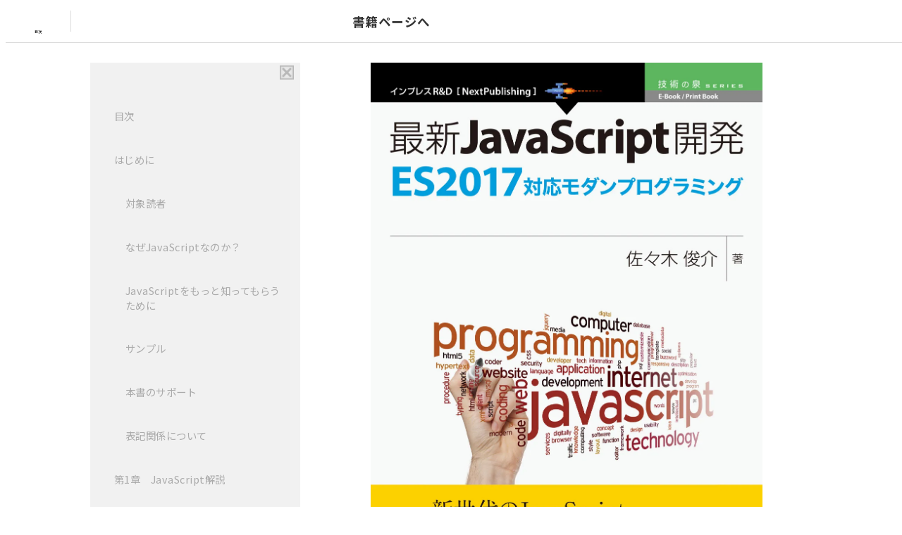

--- FILE ---
content_type: text/html; charset=utf-8
request_url: https://book-tech.com/books/6950edde-6cbb-4d5f-923a-850e31258bc6/trial_contents/9c2a9f94-2c8d-4059-98e9-7fad2c86a183
body_size: 43744
content:
<!DOCTYPE html>
<html>
  <head>
    <meta charset="utf-8">
    
    
    <title>BOOK TECH | 【試し読み】最新JavaScript開発～ES2017対応モダンプログラミング</title>
    <meta name="description" content="【ECMAScript2017の最新チュートリアルガイド！】

本書は新世代のJavascriptであるES2017のチュートリアルガイドです。Node.jsなどに見られるようにWebサービス開発に於ける共通言語となっているJavascriptの中でも標準的な仕様であるECMAScript2017によるプログラミング手法を基礎から学習することができます。
【目次】
はじめに
　なぜ..." />
    <meta property="og:locale" content="ja_JP" />
    <meta property="og:title" content="BOOK TECH | 【試し読み】最新JavaScript開発～ES2017対応モダンプログラミング" />
    <meta property="og:description" content="【ECMAScript2017の最新チュートリアルガイド！】

本書は新世代のJavascriptであるES2017のチュートリアルガイドです。Node.jsなどに見られるようにWebサービ..." />
    <meta property="og:url" content="https://book-tech.com/books/6950edde-6cbb-4d5f-923a-850e31258bc6/trial_contents/9c2a9f94-2c8d-4059-98e9-7fad2c86a183" />
    <meta property="og:image" content="https://booktech-share.s3-ap-northeast-1.amazonaws.com/books/6950edde.webp" />
    <meta property="og:site_name" content="BOOK TECH" />
    <meta property="og:type" content="article" />
    <meta name="twitter:card" content='summary' />
    <meta name="twitter:site" content="@booktech2020" />
    <meta name="twitter:image" content="https://booktech-share.s3-ap-northeast-1.amazonaws.com/books/6950edde.webp" />
    <meta name="twitter:title" content="BOOK TECH | 【試し読み】最新JavaScript開発～ES2017対応モダンプログラミング" />
    <meta name="twitter:description" content="【ECMAScript2017の最新チュートリアルガイド！】

本書は新世代のJavascriptであるES2017のチュートリアルガイドです。Node.jsなどに見られるようにWebサービ..." />
    <meta name="viewport" content="width=device-width, initial-scale=1, viewport-fit=cover" />
    <meta name="format-detection" content="telephone=no" />
    <link href="/assets/favicon-5ea05076fad71d95d3671f5819e4fa519443a89752915e5e9e2b625337bfb181.ico" rel="shortcut icon" type="image/x-icon" />
    <link href="/assets/apple-touch-icon-74ba7d98bff8fdaff576a56e434ffdbabee24d6ba890e0a13b3be716105f05c5.png" rel="apple-touch-icon" sizes="180x180" type="image/png" />
    <link href="/assets/android-touch-icon-de3b004a346eaa5793df4bbfc435889e2936c491644e770758a9c92cd486d3b1.png" rel="android-touch-icon" sizes="180x180" type="image/png" />
    
    <link rel="stylesheet" media="all" href="/assets/application-c90212cdba3fda53cc148dbf19b0c032f6fb7a4a1555c046dbce526283e1567c.css" data-turbolinks-track="reload" />
    <!--<link href="https://use.fontawesome.com/releases/v5.6.1/css/all.css" rel="stylesheet">-->
    <!--<link rel="stylesheet" href="https://stackpath.bootstrapcdn.com/font-awesome/4.7.0/css/font-awesome.min.css" >-->
    <link rel="preconnect" href="https://fonts.gstatic.com">
    <link rel="stylesheet" href="/fontawesome/css/all.min.css" type="text/css" />
    <link href="https://fonts.googleapis.com/css2?family=Noto+Sans+JP:wght@400;700&display=swap" rel="stylesheet">
    <script src="/packs/js/application-e858c64ec2d5d0335375.js" data-turbolinks-track="reload"></script>
    <meta name="csrf-param" content="authenticity_token" />
<meta name="csrf-token" content="hsGpyG1epcSNY4yTkLY2CvuBCYRmVqZ7GhohtMHbUIkeqdCFiVSoW0DQfy8gEp9nhcw86d2vi1KTctf1EsLd5Q==" />
    
      <script async src="https://www.googletagmanager.com/gtag/js?id=UA-165003996-1"></script>
  <script>
    window.dataLayer = window.dataLayer || [];
    function gtag(){dataLayer.push(arguments);}
    gtag('js', new Date());
  
      gtag('config', 'UA-165003996-1');
  </script>


    <script type="text/javascript">
    $(function () {
      var z = $(window).width();
      var h = 1024;
      if (z <= h) {
          $('#mokuji').addClass('hide');
      }else{
      }
    });
    </script>
    
    
  </head>

  <body data-turbolinks="false">
    <script src="/assets/contents_trial-72b120da8784fb2124af632ba51844a02c47e30bd7a905d5666fdc3e8a6b5b13.js"></script>
    <script src="/assets/protection-317116068f610bacf65165b059017b62a79f43be613cbbae142439c33d970ae8.js"></script>
    
    <header class="header-wrap" id="header">
      
      <div class="header">
        <div class="mokuji-menu">
          <button class="mokuji-menu-button">
            <i class="fas fa-list-ul fa-2x"></i>
            <p>目次</p>
          </button>
        </div>
        
  
        <ul class="header-menu-contents">
          <li style="font-size: 1.1em;font-weight: bold;"><a href="/books/6950edde-6cbb-4d5f-923a-850e31258bc6">書籍ページへ</a></li>
        </ul>
        
        <div class="header-font-setting">
          
          <button type="button" id="font_smaller"><i class="fa-solid fa-font fa-lg"></i></button>
          <i class="fa-solid fa-right-left"></i>
          <button type="button" id="font_larger"><i class="fa-solid fa-font fa-2x"></i></button>
          <button type="button" id="font_weight" style="margin-left: 10px;"><i class="fa-solid fa-bold fa-2x"></i></button>
          
        </div>
        
        
        <div class="contents-header">
          <div class="header-support-wrap">
            <button class="support-button"><i class="fas fa-bars fa-2x"></i></button>
            <div class="header-support-spy hide">
              <div class="close-button">
                <button>
                <img src="https://s3-ap-southeast-1.amazonaws.com/booktech/contents%2F1589518484866-2020.png">  
                </button>
              </div>
              <ul class="header-support-spy-menu">
              

    <li>
      <a data-turbolinks="false" href="/about">
        <i class="fas fa-question-circle fa-2x "></i>
        <P>ガイド</P>
      </a>
    </li>
  
  <li>
      <a data-method="get" href="/cart">
        <i class="fas fa-shopping-cart fa-2x "></i>
        <P>カート</P>
</a>  </li>
  
  <li>
    <a class="post" data-turbolinks="false" data-method="get" href="/users/signup">
      <i class="fas fa-user-plus fa-2x "></i>
      <p>新規登録</p>
</a>  </li>
  <li>
    <a data-turbolinks="false" class="post" href="/users/sign_in">
      <i class="fas fa-sign-in-alt fa-2x "></i>
      <p>ログイン</p>
</a>  </li>

              </ul>
            </div>
          </div>
        </div>
        
      </div>
    </header>
    
    <div id="pageloading-wrap">
       <div id="pageloading-icon" class="ball-pulse-sync"><div></div><div></div><div></div></div>
    </div>

    <div class="contents-base">
      
      



  <div class="contents-container" id="id-contents-container" style="font-size: 1em; font-weight: 400; ">
    
    <div class="contents-mokuji-wrap sticky scroll" id="mokuji">
      <div class="contents-mokuji-button">
        <button class="mokuji-menu-button">
          <img src="https://s3-ap-southeast-1.amazonaws.com/booktech/contents%2F1589518484866-2020.png">  
        </button>
      </div>
      <div class="toc">
        <ul>
          <li>
            <a href="#_1" class="none"><p></p></a>
    
            <ul>
                <li>
                    <a href="#_1-1"><p>目次</p></a>
                  <ul>
                  </ul>
                </li>
                <li>
                    <a href="#_1-2"><p>はじめに</p></a>
                  <ul>
                      <li>
                          <a href="#_1-2-1"><p>対象読者</p></a>
                        <ul>
                        </ul>
                      </li>  
                      <li>
                          <a href="#_1-2-2"><p>なぜJavaScriptなのか？</p></a>
                        <ul>
                        </ul>
                      </li>  
                      <li>
                          <a href="#_1-2-3"><p>JavaScriptをもっと知ってもらうために</p></a>
                        <ul>
                        </ul>
                      </li>  
                      <li>
                          <a href="#_1-2-4"><p>サンプル</p></a>
                        <ul>
                        </ul>
                      </li>  
                      <li>
                          <a href="#_1-2-5"><p>本書のサポート</p></a>
                        <ul>
                        </ul>
                      </li>  
                      <li>
                          <a href="#_1-2-6"><p>表記関係について</p></a>
                        <ul>
                        </ul>
                      </li>  
                  </ul>
                </li>
                <li>
                    <a href="#_1-3"><p>第1章　JavaScript解説</p></a>
                  <ul>
                      <li>
                          <a href="#_1-3-1"><p>1.1　ECMAScript</p></a>
                        <ul>
                        </ul>
                      </li>  
                  </ul>
                </li>
            </ul>
          </li>
        </ul>
        <svg class="toc-marker" width="200"  xmlns="http://www.w3.org/2000/svg">
  				<path stroke="#444" stroke-width="3" fill="transparent" stroke-dasharray="0, 0, 0, 1000" stroke-linecap="round" stroke-linejoin="round" transform="translate(-0.5, -0.5)" />
  			</svg>
      </div>
    </div>
  
    <div class="contents-main-wrap">
      <div class="book-6950edde" id="id-book-6950edde">
        <link href="https://booktech-production.s3-ap-northeast-1.amazonaws.com/contents/css/book-6950edde.css" rel="stylesheet">

        
          <div class="study" data-bookid=6950edde-6cbb-4d5f-923a-850e31258bc6 data-contentid=9c2a9f94-2c8d-4059-98e9-7fad2c86a183 ></div>
          <link rel="stylesheet" href="//cdnjs.cloudflare.com/ajax/libs/highlight.js/10.3.1/styles/tomorrow-night.min.css">
<script src="//cdnjs.cloudflare.com/ajax/libs/highlight.js/10.3.1/highlight.min.js"></script>
<script>hljs.initHighlightingOnLoad();</script>

<div class="cover" id="_1">
  <img src="https://booktech-share.s3-ap-northeast-1.amazonaws.com/books/6950edde.webp" />
</div>
<div id="_1-1" style="margin-top: 100px;">
  <h1>目次</h1>
  <div class="contents-table-wrap">
        <div class="contents-table">
          <div class="contents-table-header">
            <div class="contents-table-header-title">
              <span><p>はじめに</p></span>
            </div>
          </div>
          <div class="contents-table-list-wrap">
            <div class="contents-table-list-chapter-wrap">
              <div class="contents-table-list">
                <div class="contents-table-list-chapter">
                  対象読者
                </div>
              </div>
            </div>
          </div>
          <div class="contents-table-list-wrap">
            <div class="contents-table-list-chapter-wrap">
              <div class="contents-table-list">
                <div class="contents-table-list-chapter">
                  なぜJavaScriptなのか？
                </div>
              </div>
            </div>
          </div>
          <div class="contents-table-list-wrap">
            <div class="contents-table-list-chapter-wrap">
              <div class="contents-table-list">
                <div class="contents-table-list-chapter">
                  JavaScriptをもっと知ってもらうために
                </div>
              </div>
            </div>
          </div>
          <div class="contents-table-list-wrap">
            <div class="contents-table-list-chapter-wrap">
              <div class="contents-table-list">
                <div class="contents-table-list-chapter">
                  サンプル
                </div>
              </div>
            </div>
          </div>
          <div class="contents-table-list-wrap">
            <div class="contents-table-list-chapter-wrap">
              <div class="contents-table-list">
                <div class="contents-table-list-chapter">
                  本書のサポート
                </div>
              </div>
            </div>
          </div>
          <div class="contents-table-list-wrap">
            <div class="contents-table-list-chapter-wrap">
              <div class="contents-table-list">
                <div class="contents-table-list-chapter">
                  表記関係について
                </div>
              </div>
            </div>
          </div>
        </div>
        <div class="contents-table">
          <div class="contents-table-header">
            <div class="contents-table-header-title">
              <span><p>第1章　JavaScript解説</p></span>
            </div>
          </div>
          <div class="contents-table-list-wrap">
            <div class="contents-table-list-chapter-wrap">
              <div class="contents-table-list">
                <div class="contents-table-list-chapter">
                  1.1　ECMAScript
                </div>
              </div>
            </div>
          </div>
          <div class="contents-table-list-wrap">
            <div class="contents-table-list-chapter-wrap">
              <div class="contents-table-list">
                <div class="contents-table-list-chapter">
                  1.2　Node.js
                </div>
              </div>
            </div>
          </div>
          <div class="contents-table-list-wrap">
            <div class="contents-table-list-chapter-wrap">
              <div class="contents-table-list">
                <div class="contents-table-list-chapter">
                  1.3　JavaScriptの使われ方とその問題
                </div>
              </div>
            </div>
          </div>
          <div class="contents-table-list-wrap">
            <div class="contents-table-list-chapter-wrap">
              <div class="contents-table-list">
                <div class="contents-table-list-chapter">
                  1.4　JavaScriptの応用例
                </div>
              </div>
            </div>
          </div>
          <div class="contents-table-list-wrap">
            <div class="contents-table-list-chapter-wrap">
              <div class="contents-table-list">
                <div class="contents-table-list-chapter">
                  1.5　他にも
                </div>
              </div>
            </div>
          </div>
          <div class="contents-table-list-wrap">
            <div class="contents-table-list-chapter-wrap">
              <div class="contents-table-list">
                <div class="contents-table-list-chapter">
                  1.6　JavaScriptエンジニアとしてのキャリア
                </div>
              </div>
            </div>
          </div>
          <div class="contents-table-list-wrap">
            <div class="contents-table-list-chapter-wrap">
              <div class="contents-table-list">
                <div class="contents-table-list-chapter">
                  1.7　まとめ
                </div>
              </div>
            </div>
          </div>
        </div>
        <div class="contents-table">
          <div class="contents-table-header">
            <div class="contents-table-header-title">
              <span><p>第2章　JavaScriptの始め方</p></span>
            </div>
          </div>
          <div class="contents-table-list-wrap">
            <div class="contents-table-list-chapter-wrap">
              <div class="contents-table-list">
                <div class="contents-table-list-chapter">
                  2.1　Node.jsのインストール
                </div>
              </div>
            </div>
          </div>
          <div class="contents-table-list-wrap">
            <div class="contents-table-list-chapter-wrap">
              <div class="contents-table-list">
                <div class="contents-table-list-chapter">
                  2.2　npm
                </div>
              </div>
            </div>
          </div>
          <div class="contents-table-list-wrap">
            <div class="contents-table-list-chapter-wrap">
              <div class="contents-table-list">
                <div class="contents-table-list-chapter">
                  2.3　トランスパイラ
                </div>
              </div>
            </div>
          </div>
          <div class="contents-table-list-wrap">
            <div class="contents-table-list-chapter-wrap">
              <div class="contents-table-list">
                <div class="contents-table-list-chapter">
                  2.4　バンドラ
                </div>
              </div>
            </div>
          </div>
          <div class="contents-table-list-wrap">
            <div class="contents-table-list-chapter-wrap">
              <div class="contents-table-list">
                <div class="contents-table-list-chapter">
                  2.5　推奨パッケージ
                </div>
              </div>
            </div>
          </div>
          <div class="contents-table-list-wrap">
            <div class="contents-table-list-chapter-wrap">
              <div class="contents-table-list">
                <div class="contents-table-list-chapter">
                  2.6　Visual Studio Code
                </div>
              </div>
            </div>
          </div>
        </div>
        <div class="contents-table">
          <div class="contents-table-header">
            <div class="contents-table-header-title">
              <span><p>第3章　ECMAScript</p></span>
            </div>
          </div>
          <div class="contents-table-list-wrap">
            <div class="contents-table-list-chapter-wrap">
              <div class="contents-table-list">
                <div class="contents-table-list-chapter">
                  3.1　コメント
                </div>
              </div>
            </div>
          </div>
          <div class="contents-table-list-wrap">
            <div class="contents-table-list-chapter-wrap">
              <div class="contents-table-list">
                <div class="contents-table-list-chapter">
                  3.2　変数
                </div>
              </div>
            </div>
          </div>
          <div class="contents-table-list-wrap">
            <div class="contents-table-list-chapter-wrap">
              <div class="contents-table-list">
                <div class="contents-table-list-chapter">
                  3.3　関数
                </div>
              </div>
            </div>
          </div>
          <div class="contents-table-list-wrap">
            <div class="contents-table-list-chapter-wrap">
              <div class="contents-table-list">
                <div class="contents-table-list-chapter">
                  3.4　型とリテラル
                </div>
              </div>
            </div>
          </div>
          <div class="contents-table-list-wrap">
            <div class="contents-table-list-chapter-wrap">
              <div class="contents-table-list">
                <div class="contents-table-list-chapter">
                  3.5　制御構文
                </div>
              </div>
            </div>
          </div>
          <div class="contents-table-list-wrap">
            <div class="contents-table-list-chapter-wrap">
              <div class="contents-table-list">
                <div class="contents-table-list-chapter">
                  3.6　例外
                </div>
              </div>
            </div>
          </div>
          <div class="contents-table-list-wrap">
            <div class="contents-table-list-chapter-wrap">
              <div class="contents-table-list">
                <div class="contents-table-list-chapter">
                  3.7　class
                </div>
              </div>
            </div>
          </div>
          <div class="contents-table-list-wrap">
            <div class="contents-table-list-chapter-wrap">
              <div class="contents-table-list">
                <div class="contents-table-list-chapter">
                  3.8　便利な演算子・構文
                </div>
              </div>
            </div>
          </div>
          <div class="contents-table-list-wrap">
            <div class="contents-table-list-chapter-wrap">
              <div class="contents-table-list">
                <div class="contents-table-list-chapter">
                  3.9　モジュール
                </div>
              </div>
            </div>
          </div>
          <div class="contents-table-list-wrap">
            <div class="contents-table-list-chapter-wrap">
              <div class="contents-table-list">
                <div class="contents-table-list-chapter">
                  3.10　非同期プログラミング
                </div>
              </div>
            </div>
          </div>
        </div>
        <div class="contents-table">
          <div class="contents-table-header">
            <div class="contents-table-header-title">
              <span><p>第4章　型の恩恵をうける</p></span>
            </div>
          </div>
          <div class="contents-table-list-wrap">
            <div class="contents-table-list-chapter-wrap">
              <div class="contents-table-list">
                <div class="contents-table-list-chapter">
                  4.1　Flow
                </div>
              </div>
            </div>
          </div>
        </div>
        <div class="contents-table">
          <div class="contents-table-header">
            <div class="contents-table-header-title">
              <span><p>第5章　ユニットテストをしよう</p></span>
            </div>
          </div>
          <div class="contents-table-list-wrap">
            <div class="contents-table-list-chapter-wrap">
              <div class="contents-table-list">
                <div class="contents-table-list-chapter">
                  5.1　AVA
                </div>
              </div>
            </div>
          </div>
          <div class="contents-table-list-wrap">
            <div class="contents-table-list-chapter-wrap">
              <div class="contents-table-list">
                <div class="contents-table-list-chapter">
                  5.2　TDD
                </div>
              </div>
            </div>
          </div>
          <div class="contents-table-list-wrap">
            <div class="contents-table-list-chapter-wrap">
              <div class="contents-table-list">
                <div class="contents-table-list-chapter">
                  5.3　ウェブブラウザ向けの開発におけるテスト
                </div>
              </div>
            </div>
          </div>
        </div>
        <div class="contents-table">
          <div class="contents-table-header">
            <div class="contents-table-header-title">
              <span><p>Appendix　JavaScriptの歩き方</p></span>
            </div>
          </div>
          <div class="contents-table-list-wrap">
            <div class="contents-table-list-chapter-wrap">
              <div class="contents-table-list">
                <div class="contents-table-list-chapter">
                  A.1　できる限り公式ドキュメントを読む
                </div>
              </div>
            </div>
          </div>
          <div class="contents-table-list-wrap">
            <div class="contents-table-list-chapter-wrap">
              <div class="contents-table-list">
                <div class="contents-table-list-chapter">
                  A.2　公式以外なら
                </div>
              </div>
            </div>
          </div>
          <div class="contents-table-list-wrap">
            <div class="contents-table-list-chapter-wrap">
              <div class="contents-table-list">
                <div class="contents-table-list-chapter">
                  A.3　技術選定には注意する
                </div>
              </div>
            </div>
          </div>
          <div class="contents-table-list-wrap">
            <div class="contents-table-list-chapter-wrap">
              <div class="contents-table-list">
                <div class="contents-table-list-chapter">
                  A.4　エンジニアが身につけるべき基礎力
                </div>
              </div>
            </div>
          </div>
        </div>
        <div class="contents-table">
          <div class="contents-table-header">
            <div class="contents-table-header-title">
              <span><p>あとがき</p></span>
            </div>
          </div>
        </div>
        <div class="contents-table">
          <div class="contents-table-header">
            <div class="contents-table-header-title">
              <span><p>著者紹介</p></span>
            </div>
          </div>
        </div>
    </div>
</div>

<div id="_1-2" style="margin-top: 200px;">

    <section class="fore_after">



      <div class="hgroup">
        <h1 class="lv1" id="ID3d63d36f7f654d6681dd1d0e39dee9cd">はじめに</h1>
      </div>
      <p>　JavaScriptは今後成長が期待される、とても良いプログラミング言語です。現時点でもすでに、ウェブアプリ・モバイルアプリ・デスクトップアプリやサーバー開発に強みがあります。いろいろなカテゴリの言語がJavaScriptに集約しつつある現代においてJavaScriptはプログラマの最強の武器です。</p>
      <p>　しかし、読者の皆様はJavaScriptと聞くと「え？今更？」といった印象をお持ちの方も多いと思います。しかし、現代のJavaScriptは以前のそれとは完全に別の言語になっており、他の新しい言語に負けない強力な言語です。以前のJavaScriptにとらわれず、最新のものを覚えるだけで簡単に現代的なJavaScriptの力を引き出すことができます。本書ではそのようなモダン（現代的）なJavaScriptへのショートカット方法をお伝えします。</p>
      <p>　最新の言語仕様、Node.jsおよびnpmエコシステム、ユニットテスト。これらを覚えれば、あとは幅広く応用が利きます。この一冊があればモダンなJavaScriptを活用することができるのです。</p>


      <div id="_1-2-1">
<h2 class="lv2" id="IDa7f13d04cc9c4ad29bcb48830fa73347">対象読者</h2>
      <p>　本書の対象読者はなんらかのプログラミング言語を身に着けている人です。特にRuby/Python/PHPなどのスクリプト言語に慣れていると馴染みやすいと思います。何かの言語を覚えてJavaScriptを2つめ<sup><a href="#r1" epub:type="noteref">1</a></sup>の言語として覚えるということを想定しています。</p>
      <p>　そのため、本書ではプログラミングとは何か？という説明はいたしません。プログラミングそのものが分からない人は、何らかの入門書やウェブの解説を読んでからの方がいいでしょう。ドットインストール<sup><a href="#r2" epub:type="noteref">2</a></sup>はプログラミング初心者にもお勧めのサイトです。</p>

      </div>
      <div id="_1-2-2">
<h2 class="lv2" id="IDd5934416ea314732b0562c6f64a9a1af">なぜJavaScriptなのか？</h2>
      <p>　では、なぜJavaScriptなのでしょうか？もともとJavaScriptはウェブの初期に一世を風靡したNetscape Navigatorというウェブブラウザに搭載されたスクリプト言語です。そのために多くの人にとっては、ウェブブラウザ上で動いてページに動きをつけたりするような限定的な言語というイメージが強いかもしれません。今更JavaScript?って思ったりするのではないでしょうか？本書ではその間違った古いイメージを払拭します。</p>
      <h3 class="lv3" id="ID39680b1d18934c6d9458f3370cbddbfe">生まれ変わったJavaScript/ECMAScript</h3>
      <p>　著者がJavaScriptをお勧めできるようになった最大の理由が、その言語仕様が大きく生まれ変わったことです。古いJavaScriptは、他の言語にはあまり見られない不思議な要素が多く存在しており、普通にプログラムを書くにも黒魔術めいたトリックが必要になってしまうという、とてもいびつなものでした。</p>
      <p>ところが2015年に、待ちに待った新しい言語仕様であるECMAScript 2015が登場してからは状況が大きく変わりました。</p>
      <p>　ECMAScript2015はオーソドックスなオブジェクト指向プログラミングと、関数型言語のエッセンスなどを備えた現代的なマルチパラダイム言語です。</p>
      <h3 class="lv3" id="IDd4d23c7d793d4809bc0b4badf0a89162">Node.jsとnpmエコシステム</h3>
      <p>　Node.jsは、JavaScript/ECMAScriptのコマンドラインで動く処理系で、npm<sup><a href="#r3" epub:type="noteref">3</a></sup>はNode.jsのパッケージシステムです。Node.jsが登場するまでは、JavaScriptはウェブブラウザの力を借りないと何もできませんでした。たとえばユニットテストもウェブブラウザ上で動かすのが当たり前でした。画像の加工、CSSの処理などもRubyなど他の言語の力を借りることも多かったのです。</p>
      <p>　Node.jsが登場し、スクリプト言語として使えるようになってからはJavaScriptで書かれたいろいろなツールが登場するようになりました。今ではウェブ開発に関して大抵のものがJavaScriptで書かれるようになっています。エコシステムがしっかりしてきているのです。</p>
      <p>　実際にJavaScriptはサーバー、それも世界のトップクラスのサーバーで使われる立派な言語になりました。JavaScriptが使われている有名な事例としてはTwitterモバイルが挙げられます。Twitterは当初、世界最大のRuby on Railsアプリケーションでした。次にScalaへ移行してから長らくScalaを広く使っていたのですが、モバイル向けウェブサイトをJavaScriptに移行したのです。現代のウェブサイトのアクセスの半分はモバイルだといわれています。全部を置き換えたわけではありませんが、Twitterモバイルでの採用というのはインパクトのあるケースです。</p>
      <h3 class="lv3" id="IDd4dca34fb86e488485aa698b38f387d4">さまざまなものに組み込まれるJavaScript/ECMAScript</h3>
      <p>　JavaScriptはさまざまなものに組み込まれています。古き良きMacromedia FlashもJavaScriptベースであるActionScriptが組み込まれています。人気のKVSであるMongoDBもクエリ言語としてJavaScriptが組み込まれています。他にもいくつかのゲームやゲームツールにJavaScriptや類似言語が組み込まれていますし、デスクトップアプリを簡単に作るElectronにも組み込まれています。今後もこの傾向が続き、いろいろなものにJavaScriptが組み込まれることになるでしょう。</p>

      </div>
      <div id="_1-2-3">
<h2 class="lv2" id="ID8bad8e3093094984b379fb80bdbeacf5">JavaScriptをもっと知ってもらうために</h2>
      <p>　ここまでに書いたようにJavaScriptは、とても良い言語に生まれ変わりました。またNode.jsとnpmによるエコシステムも非常に強力ですし、さまざまなところでJavaScriptが使われ、今後もその傾向は続くでしょう。Githubのトレンドなどを見てもJavaScriptの人気は衰えることがなさそうです。</p>
      <p>　しかし、現在他の言語を触っているエンジニアの中には、スキルが今のJavaScriptにマッチするにもかかわらず、まだ手を出してないという方がそれなりにいるのでは？と思っています。それはもったいないことです。Web上などの情報にはまだまだ古いJavaScriptの残滓が残っているので、本書を通じてモダンなJavaScriptについて知っていただければ嬉しいと筆者は考えています。</p>
      <p>　みなさんも是非JavaScriptのパワーを生かして、開発力をさらにブーストしてみませんか？皆さんのお役に立てれば、筆者としてはうれしい限りです。</p>

      </div>
      <div id="_1-2-4">
<h2 class="lv2" id="IDb324e26a35504d638e003f3adc0841c5">サンプル</h2>
      <p>　リスト1はNode.jsで動く簡易的なCSVパーサーです<sup><a href="#r4" epub:type="noteref">4</a></sup>。CSVクラスを定義してそのインスタンスを生成してメソッドを叩くという、オブジェクト指向プログラミングでよくあるソースですね。</p>
      <p class="code_caption">リスト1: ECMAScriptで書いた簡易CSVパーサー</p>
      <pre><code> 1: const fs = require('fs')
 2:
 3: class CSV {
 4:   constructor(delimiter = ',') {
 5:     this.delimiter = delimiter
 6:   }
 7:
 8:   parseFile(filename) {
 9:     const file = fs.readFileSync(filename).toString()
10:     const lines = file.split('\n')
11:     return lines.map(line =&gt; line.split(this.delimiter))
12:   }
13: }
14:
15: const csv = new CSV()
16: const result = csv.parseFile('test.csv')
17: console.log(result) </code></pre>
      <p>
        <span class="codes">　CSV</span>クラスは<span class="codes">new</span>でインスタンスを生成するときに区切り文字を指定することができますが、省略するとカンマが使われます。<span class="codes">parseFile</span>メソッドでは指定したファイルから中身を読み出して、行で区切ってからさらにデリミタで区切ります。</p>

        </div>
        <div id="_1-2-5">
<h2 class="lv2" id="IDcdc708696bdd4eaf8e5fed1840040b24">本書のサポート</h2>
      <p>　<a href="https://rabbit-house.tokyo/books/javascript">https://rabbit-house.tokyo/books/javascript</a>にて本書のサポートを行います。感想や間違いの指摘などございましたら<span class="codes">erukiti@gmail.com</span>宛までメールを送るか、https://twitter.com/erukiti宛にメンションを飛ばすなどしていただけたら幸いです。</p>

      </div>
      <div id="_1-2-6">
<h2 class="lv2" id="IDca97777e4b2a42a4a586e88062b41855">表記関係について</h2>
      <p>　本書に記載されている会社名、製品名などは、一般に各社の登録商標または商標、商品名です。会社名、製品名については、本文中では©、®、™マークなどは表示していません。</p>

      </div>
    </section>
    <footer class="note">
      <p>
        1.<small epub:type="footnote" id="r1">
         人によっては3つめや4つめ、あるいはそれ以上かもしれません<br /></small></p>
      <p>
        2.<small epub:type="footnote" id="r2">

        <a href="http://dotinstall.com/">http://dotinstall.com/</a>
        <br />
      </small></p>
      <p>
        3.<small epub:type="footnote" id="r3">
         Rubyでいうgemみたいなものです<br /></small></p>
      <p>
        4.<small epub:type="footnote" id="r4">
         当然のことながらまじめにCSVをパースしようとするともっと色々な処理をしなければいけません。</small></p>
    </footer>

</div>

<div id="_1-3" style="margin-top: 200px;">

    <section>



      <div class="hgroup">
        <h1 class="lv1" id="ID67b4ff6352b4499c9370782d4588107d">第1章　JavaScript解説</h1>
      </div>
      <p>　第1章では言語仕様であるECMAScriptと主な利用用途の過去と現在について触れ、序章で述べた古いイメージからの脱却を図ります。</p>


      <div id="_1-3-1">
<h2 class="lv2" id="ID2e46afd6392742069e668574d0e96eda">1.1　ECMAScript</h2>
      <p>　ECMAScriptはJavaScript<sup><a href="#s1" epub:type="noteref">1</a></sup>から言語仕様だけを抜き出した規格で、ブラウザのAPIであるDOMと言った余分なものをとりのぞいたものです。一般的にECMAScriptと呼ぶときは言語仕様の話をしたいのだと理解してください。ECMAScriptは、Ecma Internationalという情報通信における世界の標準規格を作ってる団体によって定められているECMA-262<sup><a href="#s2" epub:type="noteref">2</a></sup>という規格です。（同様にＣ♯もECMA-334<sup><a href="#s3" epub:type="noteref">3</a></sup>という規格になっています。）</p>
      <p>　さて、2009年に制定されたECMA-262第5版（通称ES5）は長い間使われてきましたが、ES5までのECMAScriptは他の言語にはあまり見かけられない独特な仕様を持っていました。たとえば、オブジェクト指向言語としてのクラスはあるものの、リスト1.1のようにプロトタイプを定義する、といった独特な方法を採ります。他にもJavaScript初学者の大きな壁であるthisや関数スコープなどの特殊な仕様に苦しめられた人が非常に多く、いくつもの黒魔術めいたバッドノウハウ<sup><a href="#s4" epub:type="noteref">4</a></sup>が当たり前のように使われていました。</p>
      <p class="code_caption">　リスト1.1: ES5までのコード</p>
      <pre><code>1: // クラスHogeのコンストラクターとなる関数の定義
2: function Hoge() {
3:   this.hoge = 'hoge'
4: }
5:
6: // クラスHogeのメソッド定義
7: Hoge.prototype.fuga = function (){
8:   console.log(this.hoge)
9: }
10:
11: var hoge = new Hoge()
12: hoge.fuga() // -&gt; hoge </code></pre>
      <p>　しかし、2015年にECMAScript 2015（ES2015<sup><a href="#s5" epub:type="noteref">5</a></sup>）という仕様が決まってから、現代的で実用に耐える言語になりました。リスト1.2のように素直なクラス定義ができるようになる、変数定義がブロックスコープになる、ラムダ関数のアロー表記が使えるようになる、など数え切れない程の改善が加えられています。</p>
      <p class="code_caption">リスト1.2: ES2015以降のコード</p>
      <pre><code>1: class Hoge {
2:   // コンストラクターの定義
3:   constructor() {
4:     this.hoge = 'hoge'
5:   }
6:
7:   // メソッドの定義
8:   fuga() {
9:     console.log(this.hoge)
10:   }
11: }
12:
13: const hoge = new Hoge()
14: hoge.fuga() // -&gt; hoge </code></pre>
      <section class="column1">
        <h1 id="ID73baaff6fa6f4f67bbcd438c8feede0a">プロトタイピングベースのOOPとは？</h1>
        <p>　「ECMAScriptはプロトタイピングベースのオブジェクト指向言語である」という主張を耳にします。しかし、ECMAScriptはさまざまな言語から影響をうけたマルチパラダイムな言語であるため、これはあまり意味がありません。ECMAScriptはオブジェクト指向言語だけではなく関数型のエッセンスも混じったものです。ScalaやSwiftなど、最近人気のある新しい言語はこのようなマルチパラダイムのものが主流です。ES5までの古いJavaScriptではプロトタイプベースというのが大きな呪縛になっていましたが、ES2015以降のモダンなJavaScriptで開発を行う際にはプロトタイプということを忘れてもかまいません。前記のような記事は信用ならないものを思っていいでしょう。</p>
      </section>


      </div>

    </section>
    <footer class="note">
      <p>
        1.<small epub:type="footnote" id="s1">
         「JavaScript」はECMAScriptにDOM（Document Object Model）というウェブページを扱うためのAPIなどを含めた総合的なものを指す用語です。言語仕様だけに言及する際はECMAScriptと呼びます。<br /></small></p>
      <p>
        2.<small epub:type="footnote" id="s2">

        <a href="https://www.ecma-international.org/publications/standards/Ecma-262.htm">https://www.ecma-international.org/publications/standards/Ecma-262.htm</a>
      </small></p>
      <p>
        3.<small epub:type="footnote" id="s3">

        <a href="https://www.ecma-international.org/publications/standards/Ecma-334.htm">https://www.ecma-international.org/publications/standards/Ecma-334.htm</a>
      </small></p>
      <p>
        4.<small epub:type="footnote" id="s4">
         ES5までの書籍やウェブ記事には、この時代の負の遺産があまりにも多く有害で困りものです。</small></p>
      <p>
        5.<small epub:type="footnote" id="s5">
         ECMAScript 2015は、ECMA-262第6版なのでES6と呼ばれることもありますが規格名としてはECMAScript 2015の方が正式な名称です。ES5までは一律ECMAScriptという規格でしたが、ECMA-262第6版以後は、ECMAScript20xxのように制定された年が規格名に入るようになりました。</small></p>

    </footer>

</div>

        
      
      
            
            
            
            
            
            
      
            
      </div>
      
  
        
    </div>
  
  
  </div>
  



<script>
$(function() {
	//ドキュメントロード時に、toastr のオプションを設定する
	toastr.options = {
    "closeButton": true,
    "debug": false,
    "newestOnTop": false,
    "progressBar": true,
    "positionClass": "toast-bottom-full-width",
    "preventDuplicates": false,
    "onclick": null,
    "showDuration": "300",
    "hideDuration": "1000",
    "timeOut": "3000",
    "extendedTimeOut": "1000",
    "showEasing": "swing",
    "hideEasing": "linear",
    "showMethod": "fadeIn",
    "hideMethod": "fadeOut"
  }

});
</script>
    </div>
    
    <div class="contents-trial-desc">
      試し読みはここまでです。<br>
      この続きは、製品版でお楽しみください。
    </div>

    <div class="contents-footer-nav">
      <ul class="contents-footer-menu">
        <li><a href="/books/6950edde-6cbb-4d5f-923a-850e31258bc6">書籍ページへ</a></li>
      </ul>
    </div>
  
    
    <div class="contents-footer" id="footer">
      <div class="contents-footer-copyright">
        <a href="/">
        Copyright © BOOK TECH Inc.
</a>      </div>
    </div>
  </body>
</html>


<script>

	var exp = /((?<!href="|href='|src="|src=')(https?|ftp|file):\/\/[-A-Z0-9+&@#\/%?=~_|!:,.;]*[-A-Z0-9+&@#\/%=~_|])/ig;
  $('#id-contents-container').html($('#id-contents-container').html().replace(exp, "<a href='$1' target=\"_blank\" rel=\"noopener\">$1</a>"))

</script>

--- FILE ---
content_type: text/css
request_url: https://booktech-production.s3-ap-northeast-1.amazonaws.com/contents/css/book-6950edde.css
body_size: 30982
content:
@charset "UTF-8";
@font-face {
  font-family: npfont;
  src: url("https://booktech-fonts.s3-ap-northeast-1.amazonaws.com/lmmonolt10-regular.otf") format("opentype");
}
@font-face {
  font-family: npfont-b;
  src: url("https://booktech-fonts.s3-ap-northeast-1.amazonaws.com/lmmonolt10-bold.otf") format("opentype");
}
@font-face {
  font-family: npfont-i;
  src: url("https://booktech-fonts.s3-ap-northeast-1.amazonaws.com/lmmonolt10-oblique.otf") format("opentype");
}
@font-face {
  font-family: npfont-bi;
  src: url("https://booktech-fonts.s3-ap-northeast-1.amazonaws.com/lmmonolt10-boldoblique.otf") format("opentype");
}
.book-6950edde {
  font-family: serif;
  /* font-size: 16px; */
  line-height: 1.6em;
  /* text-align: justify; */
  letter-spacing: 0;
  /* 扉：タイトル */
  /* 扉なし見出し用 */
  /* 見出し・段落 */
  /* 本文字下げ */
  /* 本文字上げ */
  /* 本文ぶら下がりインデント */
  /* 行揃え */
  /* 箇条書き */
  /* 引用 */
  /* 補足・注釈 */
  /* ルビ・強調 */
  /* 図版 */
  /* 表組み */
  /* 手順のpagebreak対応 20140507 ここから削除

  hr {
  	border: 4px solid #999999;
  	margin-bottom: 1em;
  } ------------ */
  /* 小組み */
  /* 追加20180808 */
  /* 手順 */
  /* 表のサイズ指定 */
  /* 章扉（画像） */
  /* 表バリエーション */
}
@media screen and (max-width: 480px) {
  .book-6950edde {
    /* font-size: 13px; */
  }
}
.book-6950edde article, .book-6950edde nav, .book-6950edde header, .book-6950edde hgroup, .book-6950edde section, .book-6950edde aside, .book-6950edde footer, .book-6950edde figure, .book-6950edde figcaption {
  display: block;
}
.book-6950edde img {
  max-width: 100%;
}
.book-6950edde .header {
  margin: 0 0 4em 0;
  page-break-after: always;
}
.book-6950edde .header h1 {
  margin: 1em 0 0.4em 0em;
  font-size: 2em;
  font-weight: bold;
  line-height: 1.1em;
  font-family: serif;
  /* 明朝系 */
}
.book-6950edde .header h1 span {
  display: block;
}
.book-6950edde .header h2 {
  margin: 0;
  font-size: 1.5em;
  font-weight: bold;
  line-height: 1.2em;
  font-family: serif;
  /* 明朝系 */
}
.book-6950edde .tobiralead {
  text-indent: 0em;
  font-weight: bold;
  font-size: 1.1em;
  font-family: serif;
  /* 明朝系 */
}
.book-6950edde div.hgroup {
  margin: 0 0 2.5em;
}
.book-6950edde .hgroup h1, .book-6950edde h1 {
  font-weight: bold;
  margin: 0;
  font-size: 1.6em;
  line-height: 1.6em;
  font-family: sans-serif;
  /* ゴシック系 */
}
.book-6950edde .hgroup h1 span {
  display: block;
}
.book-6950edde .hgroup h2 {
  font-weight: bold;
  margin: 0;
  font-size: 1.3em;
  line-height: 1.2em;
  font-family: sans-serif;
  /* ゴシック系 */
}
.book-6950edde .lead {
  margin: 2em 0 3.2em;
  font-size: 1.1em;
  letter-spacing: 0;
  font-family: sans-serif;
  /* ゴシック系 */
}
.book-6950edde section {
  margin-bottom: 3em;
}
.book-6950edde section h1 {
  font-weight: bold;
  margin: 0 0 2.5em;
  font-size: 1.6em;
  line-height: 1.6em;
  font-family: sans-serif;
  /* ゴシック系 */
}
.book-6950edde h2 {
  margin: 2em 0;
  font-size: 1.25em;
  font-weight: bold;
  line-height: 1.2em;
  font-family: sans-serif;
  /* ゴシック系 */
}
.book-6950edde h3 {
  margin: 2em 0 0.5em;
  font-size: 1.05em;
  /* font-weight: normal; */
  line-height: 1.2em;
  font-family: sans-serif;
  /* ゴシック系 */
}
.book-6950edde h4 {
  margin: 0.75em 0 0.5em;
  font-size: 1em;
  font-weight: bold;
  line-height: 1.2em;
  font-family: serif;
  /* 明朝系 */
}
.book-6950edde p {
  font-family: serif;
  font-size: 1.05em;
  /* font-weight: normal; */
  line-height: 1.75em;
  text-indent: 0em;
  /* text-align: justify; */
  text-justify: inter-ideograph;
}
.book-6950edde .small {
  font-size: 0.7em;
  line-height: 1.3em;
}
.book-6950edde p.indent {
  text-indent: 0em;
}
.book-6950edde p.right {
  text-align: right;
}
.book-6950edde p.separator {
  margin: 0 1em 0 1em;
  text-align: center;
  text-indent: 0;
}
.book-6950edde p.start-1em {
  margin-left: 1em;
}
.book-6950edde p.start-2em {
  margin-left: 2em;
}
.book-6950edde p.start-3em {
  margin-left: 3em;
}
.book-6950edde p.start-4em {
  margin-left: 4em;
}
.book-6950edde p.end-1em {
  margin-right: 1em;
}
.book-6950edde p.end-2em {
  margin-right: 2em;
}
.book-6950edde p.end-3em {
  margin-right: 3em;
}
.book-6950edde p.end-4em {
  margin-right: 4em;
}
.book-6950edde p.h-indent-1em {
  text-indent: -1em;
  margin-left: 1em;
}
.book-6950edde p.h-indent-2em {
  text-indent: -2em;
  margin-left: 2em;
}
.book-6950edde p.h-indent-3em {
  text-indent: -3em;
  margin-left: 3em;
}
.book-6950edde p.h-indent-4em {
  text-indent: -4em;
  margin-left: 4em;
}
.book-6950edde p.align-start {
  text-align: left;
  webkit-text-align-last: left;
  -epub-text-align-last: left;
}
.book-6950edde p.align-center {
  text-align: center;
  webkit-text-align-last: auto;
  -epub-text-align-last: auto;
}
.book-6950edde p.align-end {
  text-align: right;
  webkit-text-align-last: auto;
  -epub-text-align-last: auto;
}
.book-6950edde ul.nobullet, .book-6950edde ol.nobullet {
  margin: 0 0 0 1em;
  list-style-type: none;
}
.book-6950edde ul {
  margin: 0 0 0 2.5em;
  list-style-type: disc;
}
.book-6950edde ol {
  margin: 0 0 0 2.5em;
}
.book-6950edde ul ul, .book-6950edde ol ol {
  margin: 0.7em 0 0.7em 1.4em;
}
.book-6950edde li {
  margin: 0.7em 0;
  font-family: sans-serif;
  line-height: 1.4em;
  /* text-align: justify; */
  text-indent: 0em;
  text-justify: inter-ideograph;
}
.book-6950edde .alpha {
  list-style-type: lower-alpha;
}
.book-6950edde .roman {
  list-style-type: lower-roman;
}
.book-6950edde dl {
  margin: 1.2em 0 1.5em 1em;
  line-height: 1.75em;
}
.book-6950edde dt {
  margin: 0;
}
.book-6950edde dd {
  margin: 0 0 0.75em 1em;
  /* text-align: justify; */
  text-justify: inter-ideograph;
}
.book-6950edde blockquote {
  margin: 1.8em 0 2em 1.6em;
  padding-left: 0.5em;
  border-left: 1px solid #666666;
  font-size: 0.95em;
  line-height: 1.6em;
  text-indent: 0;
}
.book-6950edde blockquote h1 {
  font-size: 1em;
}
.book-6950edde blockquote p {
  line-height: 1.6em;
  text-indent: 0;
}
.book-6950edde blockquote, .book-6950edde q {
  quotes: none;
}
.book-6950edde q {
  margin: 0 0.2em;
}
.book-6950edde q:before, .book-6950edde q:after {
  content: '"';
}
.book-6950edde footer {
  margin: 1em 0;
}
.book-6950edde footer p {
  text-indent: 0;
}
.book-6950edde small {
  font-size: 0.7em;
}
.book-6950edde .note {
  border-top: solid 0.1px;
  padding-top: 1em;
  margin-top: 5em;
  margin-bottom: 1em;
  font-family: sans-serif;
  /* text-align: justify; */
  text-justify: inter-ideograph;
}
.book-6950edde p.right {
  text-align: right;
}
.book-6950edde p.center {
  text-align: center;
}
.book-6950edde rt {
  font-size: 0.5em;
}
.book-6950edde strong {
  font-family: sans-serif;
  font-weight: bold;
}
.book-6950edde em.kenten {
  -epub-text-emphasis-style: filled sesame;
  -webkit-text-emphasis-style: filled sesame;
  text-emphasis-style: filled sesame;
}
.book-6950edde i {
  font-style: italic;
}
.book-6950edde figure {
  margin: 2em 0;
}
.book-6950edde figcaption {
  margin-top: 0.2em;
  font-family: sans-serif;
  font-size: 0.75em;
  line-height: 1.5em;
  /* text-align: justify; */
  text-justify: inter-ideograph;
}
.book-6950edde figcaption p {
  text-indent: 0;
}
.book-6950edde .large img {
  display: inline-block;
  page-break-inside: avoid;
  max-height: 100%;
  max-width: 100%;
}
.book-6950edde .medium img {
  display: inline-block;
  page-break-inside: avoid;
  max-height: 100%;
  max-width: 100%;
}
.book-6950edde .center img {
  display: block;
  margin: auto;
}
.book-6950edde .LargeImage {
  display: inline-block;
  page-break-inside: avoid;
  max-height: 100%;
  max-width: 100%;
  margin: 0.2em auto 0.2em;
}
.book-6950edde .MiddleImage {
  width: 70%;
  margin: 0.2em auto 0.2em;
  display: inline-block;
  page-break-inside: avoid;
}
@media screen and (max-width: 480px) {
  .book-6950edde .MiddleImage {
    width: 90%;
  }
}
.book-6950edde .SmallImage {
  width: 40%;
  margin: 0.2em auto 0.2em 0;
  display: block;
}
@media screen and (max-width: 480px) {
  .book-6950edde .SmallImage {
    width: 80%;
  }
}
.book-6950edde .center img {
  display: block;
  margin: auto;
}
.book-6950edde table {
  width: 100%;
  margin: 2em 0;
  border: 1px solid #666666;
  border-collapse: collapse;
  border-spacing: 0;
  font-family: sans-serif;
  font-size: 0.7em;
  /* font-weight: normal; */
  line-height: 1.3em;
}
.book-6950edde caption {
  margin: 1em 0 0;
  text-align: left;
}
.book-6950edde th {
  padding: 0.5em;
  border: 1px solid #666666;
  font-weight: bold;
  color: #000000;
  text-align: left;
}
.book-6950edde td {
  padding: 0.5em;
  border: 1px solid #999999;
}
.book-6950edde .process p.step_small {
  margin-top: 0.5em;
  margin-left: 1em;
  margin-bottom: 1em;
  font-family: sans-serif;
  font-size: 0.75em;
  /* text-align: justify; */
  text-justify: inter-ideograph;
}
.book-6950edde section section {
  margin: 3em 0;
}
.book-6950edde section section h1 {
  font-family: sans-serif;
  font-size: 1.05em;
  /* font-weight: normal; */
  line-height: 1.2em;
}
.book-6950edde .column1 {
  margin: 2em 0;
  padding: 0.3em 0;
  border-top: 3px dotted #000000;
  border-bottom: 3px dotted #000000;
}
.book-6950edde .column1 span {
  font-size: 1.15em;
  font-weight: bold;
  color: #000000;
}
.book-6950edde .column1 h1 {
  margin: 0.1em 0 0.1em;
  padding: 0.2em 0;
  border: none;
  vertical-align: middle;
  font-family: sans-serif;
  font-size: 1.1em;
  font-weight: bold;
  line-height: 1.4em;
}
.book-6950edde .column1 p {
  font-family: sans-serif;
  font-size: 0.9em;
  /* font-weight: normal; */
  line-height: 1.6em;
}
.book-6950edde .column2 {
  margin: 2em 0;
  padding: 0.3em 0;
  border-top: 2px solid #000000;
  border-bottom: 2px solid #000000;
}
.book-6950edde .column2 h1 {
  margin: 0.1em 0 0.1em;
  padding: 0.2em 0;
  border: none;
  vertical-align: middle;
  font-family: sans-serif;
  font-size: 1.1em;
  font-weight: bold;
  line-height: 1.4em;
}
.book-6950edde .column2 p {
  font-family: sans-serif;
  font-size: 0.9em;
  /* font-weight: normal; */
  line-height: 1.6em;
}
.book-6950edde section.process {
  margin: 1em 0;
}
.book-6950edde .process h1 {
  border: none;
  margin: 1.5em 0 0.5em;
  font-family: serif;
  font-size: 1.05em;
  font-weight: bold;
  line-height: 1.2em;
}
.book-6950edde .process p.step {
  /*	text-indent: -1.0em;  -----20140507 手順のインデント調整  */
  text-indent: -2em;
  /*	margin-left: 1.0em;  -----20140507 手順のインデント調整  */
  margin-left: 2em;
  font-family: sans-serif;
  font-size: 1.05em;
  /* font-weight: normal; */
  line-height: 1.6em;
}
.book-6950edde .process p {
  margin: 0 0 0.7em 2.5em;
  font-family: sans-serif;
  font-size: 0.9em;
  /* font-weight: normal; */
  line-height: 1.8em;
}
.book-6950edde .process figure {
  margin: 0 0 2em 2.2em;
}
.book-6950edde span.em-line {
  text-decoration: underline;
}
.book-6950edde hr {
  border: solid 1px;
  margin: 2em 1em 2em 1em;
}
.book-6950edde td.w001 {
  width: 1%;
}
.book-6950edde td.w002 {
  width: 2%;
}
.book-6950edde td.w003 {
  width: 3%;
}
.book-6950edde td.w004 {
  width: 4%;
}
.book-6950edde td.w005 {
  width: 5%;
}
.book-6950edde td.w006 {
  width: 6%;
}
.book-6950edde td.w007 {
  width: 7%;
}
.book-6950edde td.w008 {
  width: 8%;
}
.book-6950edde td.w009 {
  width: 9%;
}
.book-6950edde td.w010 {
  width: 10%;
}
.book-6950edde td.w011 {
  width: 11%;
}
.book-6950edde td.w012 {
  width: 12%;
}
.book-6950edde td.w013 {
  width: 13%;
}
.book-6950edde td.w014 {
  width: 14%;
}
.book-6950edde td.w015 {
  width: 15%;
}
.book-6950edde td.w016 {
  width: 16%;
}
.book-6950edde td.w017 {
  width: 17%;
}
.book-6950edde td.w018 {
  width: 18%;
}
.book-6950edde td.w019 {
  width: 19%;
}
.book-6950edde td.w020 {
  width: 20%;
}
.book-6950edde td.w021 {
  width: 21%;
}
.book-6950edde td.w022 {
  width: 22%;
}
.book-6950edde td.w023 {
  width: 23%;
}
.book-6950edde td.w024 {
  width: 24%;
}
.book-6950edde td.w025 {
  width: 25%;
}
.book-6950edde td.w026 {
  width: 26%;
}
.book-6950edde td.w027 {
  width: 27%;
}
.book-6950edde td.w028 {
  width: 28%;
}
.book-6950edde td.w029 {
  width: 29%;
}
.book-6950edde td.w030 {
  width: 30%;
}
.book-6950edde td.w031 {
  width: 31%;
}
.book-6950edde td.w032 {
  width: 32%;
}
.book-6950edde td.w033 {
  width: 33%;
}
.book-6950edde td.w034 {
  width: 34%;
}
.book-6950edde td.w035 {
  width: 35%;
}
.book-6950edde td.w036 {
  width: 36%;
}
.book-6950edde td.w037 {
  width: 37%;
}
.book-6950edde td.w038 {
  width: 38%;
}
.book-6950edde td.w039 {
  width: 39%;
}
.book-6950edde td.w040 {
  width: 40%;
}
.book-6950edde td.w041 {
  width: 41%;
}
.book-6950edde td.w042 {
  width: 42%;
}
.book-6950edde td.w043 {
  width: 43%;
}
.book-6950edde td.w044 {
  width: 44%;
}
.book-6950edde td.w045 {
  width: 45%;
}
.book-6950edde td.w046 {
  width: 46%;
}
.book-6950edde td.w047 {
  width: 47%;
}
.book-6950edde td.w048 {
  width: 48%;
}
.book-6950edde td.w049 {
  width: 49%;
}
.book-6950edde td.w050 {
  width: 50%;
}
.book-6950edde td.w051 {
  width: 51%;
}
.book-6950edde td.w052 {
  width: 52%;
}
.book-6950edde td.w053 {
  width: 53%;
}
.book-6950edde td.w054 {
  width: 54%;
}
.book-6950edde td.w055 {
  width: 55%;
}
.book-6950edde td.w056 {
  width: 56%;
}
.book-6950edde td.w057 {
  width: 57%;
}
.book-6950edde td.w058 {
  width: 58%;
}
.book-6950edde td.w059 {
  width: 59%;
}
.book-6950edde td.w060 {
  width: 60%;
}
.book-6950edde td.w061 {
  width: 61%;
}
.book-6950edde td.w062 {
  width: 62%;
}
.book-6950edde td.w063 {
  width: 63%;
}
.book-6950edde td.w064 {
  width: 64%;
}
.book-6950edde td.w065 {
  width: 65%;
}
.book-6950edde td.w066 {
  width: 66%;
}
.book-6950edde td.w067 {
  width: 67%;
}
.book-6950edde td.w068 {
  width: 68%;
}
.book-6950edde td.w069 {
  width: 69%;
}
.book-6950edde td.w070 {
  width: 70%;
}
.book-6950edde td.w071 {
  width: 71%;
}
.book-6950edde td.w072 {
  width: 72%;
}
.book-6950edde td.w073 {
  width: 73%;
}
.book-6950edde td.w074 {
  width: 74%;
}
.book-6950edde td.w075 {
  width: 75%;
}
.book-6950edde td.w076 {
  width: 76%;
}
.book-6950edde td.w077 {
  width: 77%;
}
.book-6950edde td.w078 {
  width: 78%;
}
.book-6950edde td.w079 {
  width: 79%;
}
.book-6950edde td.w080 {
  width: 80%;
}
.book-6950edde td.w081 {
  width: 81%;
}
.book-6950edde td.w082 {
  width: 82%;
}
.book-6950edde td.w083 {
  width: 83%;
}
.book-6950edde td.w084 {
  width: 84%;
}
.book-6950edde td.w085 {
  width: 85%;
}
.book-6950edde td.w086 {
  width: 86%;
}
.book-6950edde td.w087 {
  width: 87%;
}
.book-6950edde td.w088 {
  width: 88%;
}
.book-6950edde td.w089 {
  width: 89%;
}
.book-6950edde td.w090 {
  width: 90%;
}
.book-6950edde td.w091 {
  width: 91%;
}
.book-6950edde td.w092 {
  width: 92%;
}
.book-6950edde td.w093 {
  width: 93%;
}
.book-6950edde td.w094 {
  width: 94%;
}
.book-6950edde td.w095 {
  width: 95%;
}
.book-6950edde td.w096 {
  width: 96%;
}
.book-6950edde td.w097 {
  width: 97%;
}
.book-6950edde td.w098 {
  width: 98%;
}
.book-6950edde td.w099 {
  width: 99%;
}
.book-6950edde td.w100 {
  width: 100%;
}
.book-6950edde .partimagetext {
  visibility: hidden;
  font-size: 0;
  line-height: 0;
  display: none;
}
.book-6950edde .partimagetext h1 {
  font-size: 0;
  line-height: 0;
}
.book-6950edde .partimagetoc h2 {
  visibility: hidden;
  font-size: 0;
  line-height: 0;
}
.book-6950edde .partimage {
  margin: 0;
}
.book-6950edde th.w001 {
  width: 1%;
}
.book-6950edde th.w002 {
  width: 2%;
}
.book-6950edde th.w003 {
  width: 3%;
}
.book-6950edde th.w004 {
  width: 4%;
}
.book-6950edde th.w005 {
  width: 5%;
}
.book-6950edde th.w006 {
  width: 6%;
}
.book-6950edde th.w007 {
  width: 7%;
}
.book-6950edde th.w008 {
  width: 8%;
}
.book-6950edde th.w009 {
  width: 9%;
}
.book-6950edde th.w010 {
  width: 10%;
}
.book-6950edde th.w011 {
  width: 11%;
}
.book-6950edde th.w012 {
  width: 12%;
}
.book-6950edde th.w013 {
  width: 13%;
}
.book-6950edde th.w014 {
  width: 14%;
}
.book-6950edde th.w015 {
  width: 15%;
}
.book-6950edde th.w016 {
  width: 16%;
}
.book-6950edde th.w017 {
  width: 17%;
}
.book-6950edde th.w018 {
  width: 18%;
}
.book-6950edde th.w019 {
  width: 19%;
}
.book-6950edde th.w020 {
  width: 20%;
}
.book-6950edde th.w021 {
  width: 21%;
}
.book-6950edde th.w022 {
  width: 22%;
}
.book-6950edde th.w023 {
  width: 23%;
}
.book-6950edde th.w024 {
  width: 24%;
}
.book-6950edde th.w025 {
  width: 25%;
}
.book-6950edde th.w026 {
  width: 26%;
}
.book-6950edde th.w027 {
  width: 27%;
}
.book-6950edde th.w028 {
  width: 28%;
}
.book-6950edde th.w029 {
  width: 29%;
}
.book-6950edde th.w030 {
  width: 30%;
}
.book-6950edde th.w031 {
  width: 31%;
}
.book-6950edde th.w032 {
  width: 32%;
}
.book-6950edde th.w033 {
  width: 33%;
}
.book-6950edde th.w034 {
  width: 34%;
}
.book-6950edde th.w035 {
  width: 35%;
}
.book-6950edde th.w036 {
  width: 36%;
}
.book-6950edde th.w037 {
  width: 37%;
}
.book-6950edde th.w038 {
  width: 38%;
}
.book-6950edde th.w039 {
  width: 39%;
}
.book-6950edde th.w040 {
  width: 40%;
}
.book-6950edde th.w041 {
  width: 41%;
}
.book-6950edde th.w042 {
  width: 42%;
}
.book-6950edde th.w043 {
  width: 43%;
}
.book-6950edde th.w044 {
  width: 44%;
}
.book-6950edde th.w045 {
  width: 45%;
}
.book-6950edde th.w046 {
  width: 46%;
}
.book-6950edde th.w047 {
  width: 47%;
}
.book-6950edde th.w048 {
  width: 48%;
}
.book-6950edde th.w049 {
  width: 49%;
}
.book-6950edde th.w050 {
  width: 50%;
}
.book-6950edde th.w051 {
  width: 51%;
}
.book-6950edde th.w052 {
  width: 52%;
}
.book-6950edde th.w053 {
  width: 53%;
}
.book-6950edde th.w054 {
  width: 54%;
}
.book-6950edde th.w055 {
  width: 55%;
}
.book-6950edde th.w056 {
  width: 56%;
}
.book-6950edde th.w057 {
  width: 57%;
}
.book-6950edde th.w058 {
  width: 58%;
}
.book-6950edde th.w059 {
  width: 59%;
}
.book-6950edde th.w060 {
  width: 60%;
}
.book-6950edde th.w061 {
  width: 61%;
}
.book-6950edde th.w062 {
  width: 62%;
}
.book-6950edde th.w063 {
  width: 63%;
}
.book-6950edde th.w064 {
  width: 64%;
}
.book-6950edde th.w065 {
  width: 65%;
}
.book-6950edde th.w066 {
  width: 66%;
}
.book-6950edde th.w067 {
  width: 67%;
}
.book-6950edde th.w068 {
  width: 68%;
}
.book-6950edde th.w069 {
  width: 69%;
}
.book-6950edde th.w070 {
  width: 70%;
}
.book-6950edde th.w071 {
  width: 71%;
}
.book-6950edde th.w072 {
  width: 72%;
}
.book-6950edde th.w073 {
  width: 73%;
}
.book-6950edde th.w074 {
  width: 74%;
}
.book-6950edde th.w075 {
  width: 75%;
}
.book-6950edde th.w076 {
  width: 76%;
}
.book-6950edde th.w077 {
  width: 77%;
}
.book-6950edde th.w078 {
  width: 78%;
}
.book-6950edde th.w079 {
  width: 79%;
}
.book-6950edde th.w080 {
  width: 80%;
}
.book-6950edde th.w081 {
  width: 81%;
}
.book-6950edde th.w082 {
  width: 82%;
}
.book-6950edde th.w083 {
  width: 83%;
}
.book-6950edde th.w084 {
  width: 84%;
}
.book-6950edde th.w085 {
  width: 85%;
}
.book-6950edde th.w086 {
  width: 86%;
}
.book-6950edde th.w087 {
  width: 87%;
}
.book-6950edde th.w088 {
  width: 88%;
}
.book-6950edde th.w089 {
  width: 89%;
}
.book-6950edde th.w090 {
  width: 90%;
}
.book-6950edde th.w091 {
  width: 91%;
}
.book-6950edde th.w092 {
  width: 92%;
}
.book-6950edde th.w093 {
  width: 93%;
}
.book-6950edde th.w094 {
  width: 94%;
}
.book-6950edde th.w095 {
  width: 95%;
}
.book-6950edde th.w096 {
  width: 96%;
}
.book-6950edde th.w097 {
  width: 97%;
}
.book-6950edde th.w098 {
  width: 98%;
}
.book-6950edde th.w099 {
  width: 99%;
}
.book-6950edde th.w100 {
  width: 100%;
}
.book-6950edde .tablestyle1 th, .book-6950edde .breaktablestyle1 th {
  font-family: sans-serif;
  border: 1px solid #666666;
}
.book-6950edde .tablestyle1 td, .book-6950edde .breaktablestyle1 td {
  border: 1px solid #666666;
}
.book-6950edde .tablestyle2, .book-6950edde .breaktablestyle2 {
  border: none;
}
.book-6950edde .tablestyle2 th, .book-6950edde .breaktablestyle2 th {
  font-family: sans-serif;
  border: none;
}
.book-6950edde .tablestyle2 td, .book-6950edde .breaktablestyle2 td {
  border: none;
}
.book-6950edde .tablestyle3, .book-6950edde .breaktablestyle3 {
  border: none;
}
.book-6950edde .tablestyle3 tr, .book-6950edde .breaktablestyle3 tr {
  border-width: 1px 0px;
  border-style: solid;
  border-color: #666666;
}
.book-6950edde .tablestyle3 th, .book-6950edde .breaktablestyle3 th {
  font-family: sans-serif;
  border: none;
}
.book-6950edde .tablestyle3 td, .book-6950edde .breaktablestyle3 td {
  border: none;
}
.book-6950edde .tablestyle4, .book-6950edde .breaktablestyle4 {
  border: none;
}
.book-6950edde .tablestyle4 tr, .book-6950edde .breaktablestyle4 tr {
  border-width: 0px 1px;
  border-style: solid;
}
.book-6950edde .tablestyle4 th, .book-6950edde .breaktablestyle4 th {
  font-family: sans-serif;
  border-width: 0px 1px;
  border-color: #666666;
}
.book-6950edde .tablestyle4 td, .book-6950edde .breaktablestyle4 td {
  border-width: 0px 1px;
  border-color: #666666;
}
.book-6950edde .tablestyle5, .book-6950edde .breaktablestyle5 {
  border: 1px solid #666666;
}
.book-6950edde .tablestyle5 th, .book-6950edde .breaktablestyle5 th {
  font-family: sans-serif;
  border: none;
}
.book-6950edde .tablestyle5 td, .book-6950edde .breaktablestyle5 td {
  border: none;
}
.book-6950edde .tablestyle7, .book-6950edde .breaktablestyle7 {
  border-width: 1px 0px 1px 0px;
  border-style: solid;
  border-color: #666666;
}
.book-6950edde .tablestyle7 th, .book-6950edde .breaktablestyle7 th {
  font-family: sans-serif;
  background-color: #414141;
  color: #ffffff;
  border: none;
}
.book-6950edde .tablestyle7 td, .book-6950edde .breaktablestyle7 td {
  border: none;
}
.book-6950edde .tablestyle7 tr:nth-child(odd), .book-6950edde .breaktablestyle7 tr:nth-child(odd) {
  background-color: #d9d9d9;
}
.book-6950edde .tablestyle7 tr:nth-child(even), .book-6950edde .breaktablestyle7 tr:nth-child(even) {
  background-color: #ffffff;
}
.book-6950edde .tablestyle8, .book-6950edde .breaktablestyle8 {
  border-width: 1px 0px;
}
.book-6950edde .tablestyle8 th, .book-6950edde .breaktablestyle8 th {
  font-family: sans-serif;
  border-width: 1px 0px;
  border-style: solid;
  border-color: #666666;
}
.book-6950edde .tablestyle8 td, .book-6950edde .breaktablestyle8 td {
  border: none;
}
.book-6950edde th.LeftTop, .book-6950edde th.LeftMiddle, .book-6950edde th.LeftBottom, .book-6950edde td.LeftTop, .book-6950edde td.LeftMiddle, .book-6950edde td.LeftBottom {
  text-align: left;
}
.book-6950edde th.MiddleTop, .book-6950edde th.MiddleMiddle, .book-6950edde th.MiddleBottom, .book-6950edde td.MiddleTop, .book-6950edde td.MiddleMiddle, .book-6950edde td.MiddleBottom {
  text-align: center;
}
.book-6950edde th.RightTop, .book-6950edde th.RightMiddle, .book-6950edde th.RightBottom, .book-6950edde td.RightTop, .book-6950edde td.RightMiddle, .book-6950edde td.RightBottom {
  text-align: right;
}

pre {
  margin: 2em 0;
  word-wrap: break-word;
  overflow: scroll;
}

code {
  font-family: npfont;
  overflow: scroll;
  /*border-bottom: 2px solid #ffffff;*/
}

span.code_em {
  font-family: npfont-b;
  font-weight: bold;
}

code strong {
  font-family: npfont-b;
  font-weight: bold;
}

code i {
  font-family: npfont-i;
}

code strong i {
  font-family: npfont-bi;
}

span.codes {
  font-family: npfont;
  /* font-weight: normal; */
}

p.code_caption {
  margin-top: 1.8em;
  margin-bottom: -1.8em;
  font-family: sans-serif;
  font-size: 0.8em;
  text-indent: 0em;
  line-height: 1.3em;
  /* text-align: justify; */
  text-justify: inter-ideograph;
}

/* Code Test */
ol pre {
  margin: 0;
  padding: 0;
  background: none;
}

ol code {
  border: none;
}

ol.source li {
  border-bottom: 2px solid #f7f7f7;
  list-style-type: decimal;
}

table.source {
  font-family: npfont;
  font-size: 1em;
}

table.source caption {
  font-family: sans-serif;
  font-size: 0.8em;
}

table.source th {
  padding: 0.3em 0 0.3em 0.2em;
  border-top: none;
  border-bottom: 2px solid #ffffff;
  background-color: #f7f7f7;
  color: #000000;
  text-align: right;
}

table.source td {
  padding: 0.3em 1em;
  border-top: none;
  border-bottom: 2px solid #ffffff;
}

table pre {
  margin: 0;
  padding: 0;
}

.fore_after .hgroup h1,
.after .hgroup h1 {
  margin: 2em 0;
  font-size: 1.25em;
  font-weight: bold;
  line-height: 1.2em;
  font-family: serif;
  /* 明朝系 */
}

.writers {
  font-family: serif !important;
  line-height: 1.6em !important;
  text-align: justify !important;
  letter-spacing: 0 !important;

  /* 図版 */
}
.writers h1 {
  margin: 1em 0 1em !important;
  padding: 0 !important;
  font-size: 0.85em !important;
  line-height: 1.1em !important;
  text-align: left !important;
}
.writers dl {
  margin: 0em 0 0 !important;
  line-height: 1.3em !important;
}
.writers .author {
  font-family: "ヒラギノ明朝 ProN W6", "HiraMinProN-W6", serif !important;
  font-size: 1.1em !important;
  font-weight: bold !important;
  border-bottom: 1px solid #000000 !important;
  margin: 0 0 0.5em 0 !important;
}
.writers span {
  font-size: 0.6em !important;
}
.writers dd {
  margin: 0 0 2em 0 !important;
  font-size: 0.85em !important;
  text-align: justify !important;
}
.writers p {
  font-family: serif !important;
  font-size: 0.85em !important;
  /* font-weight: normal !important; */
  line-height: 1.75em !important;
  text-indent: 0em !important;
  text-align: justify !important;
  text-justify: inter-ideograph !important;
}
.writers table {
  width: 100% !important;
  margin: 1em 0 !important;
  border: 0 !important;
  border-collapse: collapse !important;
  border-spacing: 0 !important;
  font-family: serif !important;
  font-size: 0.85em !important;
  line-height: 1.2em !important;
}
.writers th {
  width: 8.5em !important;
  padding: 0.2em 1.2em 0.2em 0 !important;
  border: 0 !important;
  background: none !important;
  color: #000000 !important;
  text-align: left !important;
}
.writers td {
  padding: 0.2em 1.2em 0.2em 0 !important;
  border: 0 !important;
  text-align: left !important;
}
.writers .name {
  text-indent: 6em !important;
}
.writers .staff {
  margin: 0 0 2em 0 !important;
  font-size: 0.85em !important;
  text-align: justify !important;
}
.writers figure {
  margin: 2em 0;
}
.writers figure img {
  width: 100%;
  display: inline-block;
  page-break-inside: avoid;
  max-height: 100%;
  max-width: 100%;
}
.writers figcaption {
  margin-top: 0.2em;
  font-family: sans-serif;
  font-size: 0.75em;
  line-height: 1.5em;
  /* text-align: justify; */
  text-justify: inter-ideograph;
}
.writers figcaption p {
  text-indent: 0;
}
.writers .large img {
  width: 100%;
}
.writers .medium img {
  width: 70%;
}
.writers .small img {
  width: 40%;
}
.writers .LargeImage {
  width: 25%;
  margin: 0.2em auto 0.2em;
  display: inline-block;
}
.writers .MiddleImage {
  width: 25%;
  margin: 0.2em auto 0.2em;
  display: inline-block;
}
.writers .SmallImage {
  width: 25%;
  margin: 0.2em auto 0.2em;
  display: inline-block;
}
.writers .center img {
  display: block;
  margin: auto;
}

.info h1 {
  margin: 0 !important;
  font-size: 0.85em !important;
  text-align: justify !important;
  font-family: sans-serif !important;
  font-weight: bold !important;
}

.info p {
  font-size: 0.85em !important;
  text-align: justify !important;
  font-family: sans-serif !important;
  font-weight: nomal !important;
  line-height: 1.4em !important;
}

.info {
  margin: 3em 0 0 0 !important;
  line-height: 1.5 !important;
}

.colophon {
  margin-top: 15em;
}
.colophon .series {
  margin: 0 0 -1.5em !important;
  font-family: "ヒラギノ明朝 ProN W3", "HiraMinProN-W3", serif !important;
  font-size: 1.05em !important;
  text-align: justify !important;
}
.colophon h1 {
  margin: 1em 0 1em !important;
  font-family: "ヒラギノ明朝 ProN W3", "HiraMinProN-W3", serif !important;
  font-size: 1.5em !important;
  /* font-weight: normal !important; */
  line-height: 1.1em !important;
  letter-spacing: 0em !important;
}
.colophon h2 {
  margin: -1.5em 0 -0.3em !important;
  font-family: "ヒラギノ明朝 ProN W3", "HiraMinProN-W3", serif !important;
  /* font-weight: normal !important; */
  font-size: 1.05em !important;
  line-height: 1.2em !important;
}
.colophon p {
  font-size: 0.85em !important;
  font-family: "ヒラギノ明朝 ProN W3", "HiraMinProN-W3", serif !important;
  line-height: 1.5em !important;
  text-indent: 0 !important;
}
.colophon p.notice {
  font-size: 0.85em !important;
}
.colophon .date {
  font-size: 0.85em !important;
}
.colophon dl {
  margin: 1em 0 0 !important;
  line-height: 1.4em !important;
}
.colophon dt {
  font-family: "ヒラギノ明朝 ProN W3", "HiraMinProN-W3", serif !important;
  font-size: 0.85em !important;
  width: 6em !important;
  clear: left !important;
  float: left !important;
  display: inline !important;
}
.colophon dd {
  margin: 0 0 0 6.5em !important;
  font-size: 0.85em !important;
  text-align: justify !important;
}
.colophon hr {
  margin: 0.5em 0 !important;
}
.colophon table {
  width: 100% !important;
  margin: 1em 0 !important;
  border: 0 !important;
  border-collapse: collapse !important;
  border-spacing: 0 !important;
  font-family: "ヒラギノ明朝 ProN W3", "HiraMinProN-W3", serif !important;
  font-size: 0.85em !important;
  line-height: 1.6em !important;
}
.colophon th {
  width: 6em !important;
  border: 0 !important;
  background: none !important;
  text-align: left !important;
}
.colophon td {
  border: 0 !important;
}
.colophon img {
  width: 100% !important;
  margin: 0 auto 0.2em !important;
  text-align: center !important;
  display: inline-block !important;
}
.colophon figure {
  margin: 0 !important;
}

/* 目次表示 */
.contents-table {
  background-color: #FFFFFF;
  width: 100%;
  max-width: 700px;
  margin: 0;
}

.contents-table-header {
  display: flex;
  min-height: 0;
  align-items: center;
  justify-content: space-between;
  padding: 0;
  box-shadow: none;
  background-color: #FFFFFF;
  margin-top: 1em;
}

.contents-table-header-title {
  font-size: 1.2em;
  padding-left: 0;
  font-weight: bold;
}

.contents-table-header-title p {
  margin-bottom: 0;
  text-indent: 0em;
}

.contents-table-list-chapter-wrap {
  padding-left: 2em;
  padding-bottom: 0;
  box-shadow: none;
}

.contents-table-list-chapter {
  font-size: 1em;
  position: relative;
  padding-left: 0;
  text-indent: 0;
  box-sizing: border-box;
  font-weight: bold;
}

.contents-table-list-clause-wrap {
  padding: 0;
}

.contents-table-list-clause {
  font-size: 1em;
  padding-left: 2.8em;
}

.contents-table-list-clause-wrap ul {
  display: block;
  list-style-type: none;
  margin-block-start: 0;
  margin-block-end: 0;
  margin-inline-start: 0px;
  margin-inline-end: 0px;
  padding-inline-start: 1em;
}

.contents-table-list-clause-wrap ul li {
  margin: 0 !important;
}

.contents-table-list {
  padding: 0;
}

.cover {
  text-align: center;
}

.cover img {
  max-width: 80%;
}
